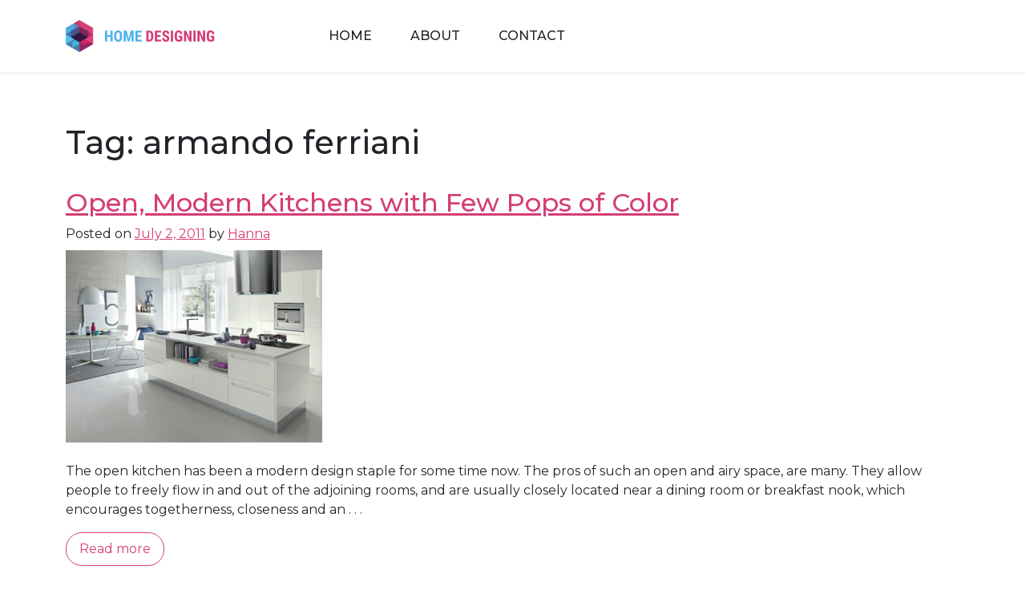

--- FILE ---
content_type: text/html; charset=UTF-8
request_url: https://www.home-designing.com/tag/armando-ferriani
body_size: 18832
content:
<!doctype html>
<html dir="ltr" lang="en-US" prefix="og: https://ogp.me/ns#">

<head><meta charset="UTF-8"><script>if(navigator.userAgent.match(/MSIE|Internet Explorer/i)||navigator.userAgent.match(/Trident\/7\..*?rv:11/i)){var href=document.location.href;if(!href.match(/[?&]nowprocket/)){if(href.indexOf("?")==-1){if(href.indexOf("#")==-1){document.location.href=href+"?nowprocket=1"}else{document.location.href=href.replace("#","?nowprocket=1#")}}else{if(href.indexOf("#")==-1){document.location.href=href+"&nowprocket=1"}else{document.location.href=href.replace("#","&nowprocket=1#")}}}}</script><script>class RocketLazyLoadScripts{constructor(){this.v="1.2.3",this.triggerEvents=["keydown","mousedown","mousemove","touchmove","touchstart","touchend","wheel"],this.userEventHandler=this._triggerListener.bind(this),this.touchStartHandler=this._onTouchStart.bind(this),this.touchMoveHandler=this._onTouchMove.bind(this),this.touchEndHandler=this._onTouchEnd.bind(this),this.clickHandler=this._onClick.bind(this),this.interceptedClicks=[],window.addEventListener("pageshow",t=>{this.persisted=t.persisted}),window.addEventListener("DOMContentLoaded",()=>{this._preconnect3rdParties()}),this.delayedScripts={normal:[],async:[],defer:[]},this.trash=[],this.allJQueries=[]}_addUserInteractionListener(t){if(document.hidden){t._triggerListener();return}this.triggerEvents.forEach(e=>window.addEventListener(e,t.userEventHandler,{passive:!0})),window.addEventListener("touchstart",t.touchStartHandler,{passive:!0}),window.addEventListener("mousedown",t.touchStartHandler),document.addEventListener("visibilitychange",t.userEventHandler)}_removeUserInteractionListener(){this.triggerEvents.forEach(t=>window.removeEventListener(t,this.userEventHandler,{passive:!0})),document.removeEventListener("visibilitychange",this.userEventHandler)}_onTouchStart(t){"HTML"!==t.target.tagName&&(window.addEventListener("touchend",this.touchEndHandler),window.addEventListener("mouseup",this.touchEndHandler),window.addEventListener("touchmove",this.touchMoveHandler,{passive:!0}),window.addEventListener("mousemove",this.touchMoveHandler),t.target.addEventListener("click",this.clickHandler),this._renameDOMAttribute(t.target,"onclick","rocket-onclick"),this._pendingClickStarted())}_onTouchMove(t){window.removeEventListener("touchend",this.touchEndHandler),window.removeEventListener("mouseup",this.touchEndHandler),window.removeEventListener("touchmove",this.touchMoveHandler,{passive:!0}),window.removeEventListener("mousemove",this.touchMoveHandler),t.target.removeEventListener("click",this.clickHandler),this._renameDOMAttribute(t.target,"rocket-onclick","onclick"),this._pendingClickFinished()}_onTouchEnd(t){window.removeEventListener("touchend",this.touchEndHandler),window.removeEventListener("mouseup",this.touchEndHandler),window.removeEventListener("touchmove",this.touchMoveHandler,{passive:!0}),window.removeEventListener("mousemove",this.touchMoveHandler)}_onClick(t){t.target.removeEventListener("click",this.clickHandler),this._renameDOMAttribute(t.target,"rocket-onclick","onclick"),this.interceptedClicks.push(t),t.preventDefault(),t.stopPropagation(),t.stopImmediatePropagation(),this._pendingClickFinished()}_replayClicks(){window.removeEventListener("touchstart",this.touchStartHandler,{passive:!0}),window.removeEventListener("mousedown",this.touchStartHandler),this.interceptedClicks.forEach(t=>{t.target.dispatchEvent(new MouseEvent("click",{view:t.view,bubbles:!0,cancelable:!0}))})}_waitForPendingClicks(){return new Promise(t=>{this._isClickPending?this._pendingClickFinished=t:t()})}_pendingClickStarted(){this._isClickPending=!0}_pendingClickFinished(){this._isClickPending=!1}_renameDOMAttribute(t,e,r){t.hasAttribute&&t.hasAttribute(e)&&(event.target.setAttribute(r,event.target.getAttribute(e)),event.target.removeAttribute(e))}_triggerListener(){this._removeUserInteractionListener(this),"loading"===document.readyState?document.addEventListener("DOMContentLoaded",this._loadEverythingNow.bind(this)):this._loadEverythingNow()}_preconnect3rdParties(){let t=[];document.querySelectorAll("script[type=rocketlazyloadscript]").forEach(e=>{if(e.hasAttribute("src")){let r=new URL(e.src).origin;r!==location.origin&&t.push({src:r,crossOrigin:e.crossOrigin||"module"===e.getAttribute("data-rocket-type")})}}),t=[...new Map(t.map(t=>[JSON.stringify(t),t])).values()],this._batchInjectResourceHints(t,"preconnect")}async _loadEverythingNow(){this.lastBreath=Date.now(),this._delayEventListeners(this),this._delayJQueryReady(this),this._handleDocumentWrite(),this._registerAllDelayedScripts(),this._preloadAllScripts(),await this._loadScriptsFromList(this.delayedScripts.normal),await this._loadScriptsFromList(this.delayedScripts.defer),await this._loadScriptsFromList(this.delayedScripts.async);try{await this._triggerDOMContentLoaded(),await this._triggerWindowLoad()}catch(t){console.error(t)}window.dispatchEvent(new Event("rocket-allScriptsLoaded")),this._waitForPendingClicks().then(()=>{this._replayClicks()}),this._emptyTrash()}_registerAllDelayedScripts(){document.querySelectorAll("script[type=rocketlazyloadscript]").forEach(t=>{t.hasAttribute("data-rocket-src")?t.hasAttribute("async")&&!1!==t.async?this.delayedScripts.async.push(t):t.hasAttribute("defer")&&!1!==t.defer||"module"===t.getAttribute("data-rocket-type")?this.delayedScripts.defer.push(t):this.delayedScripts.normal.push(t):this.delayedScripts.normal.push(t)})}async _transformScript(t){return new Promise((await this._littleBreath(),navigator.userAgent.indexOf("Firefox/")>0||""===navigator.vendor)?e=>{let r=document.createElement("script");[...t.attributes].forEach(t=>{let e=t.nodeName;"type"!==e&&("data-rocket-type"===e&&(e="type"),"data-rocket-src"===e&&(e="src"),r.setAttribute(e,t.nodeValue))}),t.text&&(r.text=t.text),r.hasAttribute("src")?(r.addEventListener("load",e),r.addEventListener("error",e)):(r.text=t.text,e());try{t.parentNode.replaceChild(r,t)}catch(i){e()}}:async e=>{function r(){t.setAttribute("data-rocket-status","failed"),e()}try{let i=t.getAttribute("data-rocket-type"),n=t.getAttribute("data-rocket-src");t.text,i?(t.type=i,t.removeAttribute("data-rocket-type")):t.removeAttribute("type"),t.addEventListener("load",function r(){t.setAttribute("data-rocket-status","executed"),e()}),t.addEventListener("error",r),n?(t.removeAttribute("data-rocket-src"),t.src=n):t.src="data:text/javascript;base64,"+window.btoa(unescape(encodeURIComponent(t.text)))}catch(s){r()}})}async _loadScriptsFromList(t){let e=t.shift();return e&&e.isConnected?(await this._transformScript(e),this._loadScriptsFromList(t)):Promise.resolve()}_preloadAllScripts(){this._batchInjectResourceHints([...this.delayedScripts.normal,...this.delayedScripts.defer,...this.delayedScripts.async],"preload")}_batchInjectResourceHints(t,e){var r=document.createDocumentFragment();t.forEach(t=>{let i=t.getAttribute&&t.getAttribute("data-rocket-src")||t.src;if(i){let n=document.createElement("link");n.href=i,n.rel=e,"preconnect"!==e&&(n.as="script"),t.getAttribute&&"module"===t.getAttribute("data-rocket-type")&&(n.crossOrigin=!0),t.crossOrigin&&(n.crossOrigin=t.crossOrigin),t.integrity&&(n.integrity=t.integrity),r.appendChild(n),this.trash.push(n)}}),document.head.appendChild(r)}_delayEventListeners(t){let e={};function r(t,r){!function t(r){!e[r]&&(e[r]={originalFunctions:{add:r.addEventListener,remove:r.removeEventListener},eventsToRewrite:[]},r.addEventListener=function(){arguments[0]=i(arguments[0]),e[r].originalFunctions.add.apply(r,arguments)},r.removeEventListener=function(){arguments[0]=i(arguments[0]),e[r].originalFunctions.remove.apply(r,arguments)});function i(t){return e[r].eventsToRewrite.indexOf(t)>=0?"rocket-"+t:t}}(t),e[t].eventsToRewrite.push(r)}function i(t,e){let r=t[e];Object.defineProperty(t,e,{get:()=>r||function(){},set(i){t["rocket"+e]=r=i}})}r(document,"DOMContentLoaded"),r(window,"DOMContentLoaded"),r(window,"load"),r(window,"pageshow"),r(document,"readystatechange"),i(document,"onreadystatechange"),i(window,"onload"),i(window,"onpageshow")}_delayJQueryReady(t){let e;function r(r){if(r&&r.fn&&!t.allJQueries.includes(r)){r.fn.ready=r.fn.init.prototype.ready=function(e){return t.domReadyFired?e.bind(document)(r):document.addEventListener("rocket-DOMContentLoaded",()=>e.bind(document)(r)),r([])};let i=r.fn.on;r.fn.on=r.fn.init.prototype.on=function(){if(this[0]===window){function t(t){return t.split(" ").map(t=>"load"===t||0===t.indexOf("load.")?"rocket-jquery-load":t).join(" ")}"string"==typeof arguments[0]||arguments[0]instanceof String?arguments[0]=t(arguments[0]):"object"==typeof arguments[0]&&Object.keys(arguments[0]).forEach(e=>{let r=arguments[0][e];delete arguments[0][e],arguments[0][t(e)]=r})}return i.apply(this,arguments),this},t.allJQueries.push(r)}e=r}r(window.jQuery),Object.defineProperty(window,"jQuery",{get:()=>e,set(t){r(t)}})}async _triggerDOMContentLoaded(){this.domReadyFired=!0,await this._littleBreath(),document.dispatchEvent(new Event("rocket-DOMContentLoaded")),await this._littleBreath(),window.dispatchEvent(new Event("rocket-DOMContentLoaded")),await this._littleBreath(),document.dispatchEvent(new Event("rocket-readystatechange")),await this._littleBreath(),document.rocketonreadystatechange&&document.rocketonreadystatechange()}async _triggerWindowLoad(){await this._littleBreath(),window.dispatchEvent(new Event("rocket-load")),await this._littleBreath(),window.rocketonload&&window.rocketonload(),await this._littleBreath(),this.allJQueries.forEach(t=>t(window).trigger("rocket-jquery-load")),await this._littleBreath();let t=new Event("rocket-pageshow");t.persisted=this.persisted,window.dispatchEvent(t),await this._littleBreath(),window.rocketonpageshow&&window.rocketonpageshow({persisted:this.persisted})}_handleDocumentWrite(){let t=new Map;document.write=document.writeln=function(e){let r=document.currentScript;r||console.error("WPRocket unable to document.write this: "+e);let i=document.createRange(),n=r.parentElement,s=t.get(r);void 0===s&&(s=r.nextSibling,t.set(r,s));let a=document.createDocumentFragment();i.setStart(a,0),a.appendChild(i.createContextualFragment(e)),n.insertBefore(a,s)}}async _littleBreath(){Date.now()-this.lastBreath>45&&(await this._requestAnimFrame(),this.lastBreath=Date.now())}async _requestAnimFrame(){return document.hidden?new Promise(t=>setTimeout(t)):new Promise(t=>requestAnimationFrame(t))}_emptyTrash(){this.trash.forEach(t=>t.remove())}static run(){let t=new RocketLazyLoadScripts;t._addUserInteractionListener(t)}}RocketLazyLoadScripts.run();</script>
	
	<meta name="viewport" content="width=device-width, initial-scale=1">
	<link rel="profile" href="https://gmpg.org/xfn/11">

	<link rel="preconnect" href="https://fonts.googleapis.com"><link rel="preconnect" href="https://fonts.gstatic.com" crossorigin><link rel="preconnect" href="https://static.mailerlite.com"><title>armando ferriani | Interior Design Ideas</title>

		<!-- All in One SEO 4.8.2 - aioseo.com -->
	<meta name="robots" content="noindex, max-snippet:-1, max-image-preview:large, max-video-preview:-1" />
	<meta name="keywords" content="modern kitchens,open kitchens,colorful kitchens,unique kitchens" />
	<link rel="canonical" href="https://www.home-designing.com/tag/armando-ferriani" />
	<meta name="generator" content="All in One SEO (AIOSEO) 4.8.2" />

		<!-- Google tag (gtag.js) --> <script type="rocketlazyloadscript" async data-rocket-src="https://www.googletagmanager.com/gtag/js?id=G-5MTHYEMBVL"></script> <script type="rocketlazyloadscript"> window.dataLayer = window.dataLayer || []; function gtag(){dataLayer.push(arguments);} gtag('js', new Date()); gtag('config', 'G-5MTHYEMBVL'); </script>
		<script type="application/ld+json" class="aioseo-schema">
			{"@context":"https:\/\/schema.org","@graph":[{"@type":"BreadcrumbList","@id":"https:\/\/www.home-designing.com\/tag\/armando-ferriani#breadcrumblist","itemListElement":[{"@type":"ListItem","@id":"https:\/\/www.home-designing.com\/#listItem","position":1,"name":"Home","item":"https:\/\/www.home-designing.com\/","nextItem":{"@type":"ListItem","@id":"https:\/\/www.home-designing.com\/tag\/armando-ferriani#listItem","name":"armando ferriani"}},{"@type":"ListItem","@id":"https:\/\/www.home-designing.com\/tag\/armando-ferriani#listItem","position":2,"name":"armando ferriani","previousItem":{"@type":"ListItem","@id":"https:\/\/www.home-designing.com\/#listItem","name":"Home"}}]},{"@type":"CollectionPage","@id":"https:\/\/www.home-designing.com\/tag\/armando-ferriani#collectionpage","url":"https:\/\/www.home-designing.com\/tag\/armando-ferriani","name":"armando ferriani | Interior Design Ideas","inLanguage":"en-US","isPartOf":{"@id":"https:\/\/www.home-designing.com\/#website"},"breadcrumb":{"@id":"https:\/\/www.home-designing.com\/tag\/armando-ferriani#breadcrumblist"}},{"@type":"Organization","@id":"https:\/\/www.home-designing.com\/#organization","name":"Home Designing","description":"Inspirational Interior Design Ideas","url":"https:\/\/www.home-designing.com\/","logo":{"@type":"ImageObject","url":"https:\/\/cdn.home-designing.com\/wp-content\/uploads\/2024\/11\/home-design-logo.svg","@id":"https:\/\/www.home-designing.com\/tag\/armando-ferriani\/#organizationLogo","width":186,"height":40,"caption":"home designing logo"},"image":{"@id":"https:\/\/www.home-designing.com\/tag\/armando-ferriani\/#organizationLogo"},"sameAs":["https:\/\/www.instagram.com\/homedesigninginsta","https:\/\/pinterest.com\/homedesigning","https:\/\/www.youtube.com\/@homedesigning"]},{"@type":"WebSite","@id":"https:\/\/www.home-designing.com\/#website","url":"https:\/\/www.home-designing.com\/","name":"Interior Design Ideas","description":"Inspirational Interior Design Ideas","inLanguage":"en-US","publisher":{"@id":"https:\/\/www.home-designing.com\/#organization"}}]}
		</script>
		<!-- All in One SEO -->

<link rel='dns-prefetch' href='//assets.pinterest.com' />
<link rel='dns-prefetch' href='//fonts.googleapis.com' />
<link rel="alternate" type="application/rss+xml" title="Interior Design Ideas &raquo; Feed" href="https://www.home-designing.com/feed" />
<link rel="alternate" type="application/rss+xml" title="Interior Design Ideas &raquo; Comments Feed" href="https://www.home-designing.com/comments/feed" />
<link rel="alternate" type="application/rss+xml" title="Interior Design Ideas &raquo; armando ferriani Tag Feed" href="https://www.home-designing.com/tag/armando-ferriani/feed" />
<style id='wp-img-auto-sizes-contain-inline-css'>
img:is([sizes=auto i],[sizes^="auto," i]){contain-intrinsic-size:3000px 1500px}
/*# sourceURL=wp-img-auto-sizes-contain-inline-css */
</style>
<style id='wp-emoji-styles-inline-css'>

	img.wp-smiley, img.emoji {
		display: inline !important;
		border: none !important;
		box-shadow: none !important;
		height: 1em !important;
		width: 1em !important;
		margin: 0 0.07em !important;
		vertical-align: -0.1em !important;
		background: none !important;
		padding: 0 !important;
	}
/*# sourceURL=wp-emoji-styles-inline-css */
</style>
<style id='wp-block-library-inline-css'>
:root{--wp-block-synced-color:#7a00df;--wp-block-synced-color--rgb:122,0,223;--wp-bound-block-color:var(--wp-block-synced-color);--wp-editor-canvas-background:#ddd;--wp-admin-theme-color:#007cba;--wp-admin-theme-color--rgb:0,124,186;--wp-admin-theme-color-darker-10:#006ba1;--wp-admin-theme-color-darker-10--rgb:0,107,160.5;--wp-admin-theme-color-darker-20:#005a87;--wp-admin-theme-color-darker-20--rgb:0,90,135;--wp-admin-border-width-focus:2px}@media (min-resolution:192dpi){:root{--wp-admin-border-width-focus:1.5px}}.wp-element-button{cursor:pointer}:root .has-very-light-gray-background-color{background-color:#eee}:root .has-very-dark-gray-background-color{background-color:#313131}:root .has-very-light-gray-color{color:#eee}:root .has-very-dark-gray-color{color:#313131}:root .has-vivid-green-cyan-to-vivid-cyan-blue-gradient-background{background:linear-gradient(135deg,#00d084,#0693e3)}:root .has-purple-crush-gradient-background{background:linear-gradient(135deg,#34e2e4,#4721fb 50%,#ab1dfe)}:root .has-hazy-dawn-gradient-background{background:linear-gradient(135deg,#faaca8,#dad0ec)}:root .has-subdued-olive-gradient-background{background:linear-gradient(135deg,#fafae1,#67a671)}:root .has-atomic-cream-gradient-background{background:linear-gradient(135deg,#fdd79a,#004a59)}:root .has-nightshade-gradient-background{background:linear-gradient(135deg,#330968,#31cdcf)}:root .has-midnight-gradient-background{background:linear-gradient(135deg,#020381,#2874fc)}:root{--wp--preset--font-size--normal:16px;--wp--preset--font-size--huge:42px}.has-regular-font-size{font-size:1em}.has-larger-font-size{font-size:2.625em}.has-normal-font-size{font-size:var(--wp--preset--font-size--normal)}.has-huge-font-size{font-size:var(--wp--preset--font-size--huge)}.has-text-align-center{text-align:center}.has-text-align-left{text-align:left}.has-text-align-right{text-align:right}.has-fit-text{white-space:nowrap!important}#end-resizable-editor-section{display:none}.aligncenter{clear:both}.items-justified-left{justify-content:flex-start}.items-justified-center{justify-content:center}.items-justified-right{justify-content:flex-end}.items-justified-space-between{justify-content:space-between}.screen-reader-text{border:0;clip-path:inset(50%);height:1px;margin:-1px;overflow:hidden;padding:0;position:absolute;width:1px;word-wrap:normal!important}.screen-reader-text:focus{background-color:#ddd;clip-path:none;color:#444;display:block;font-size:1em;height:auto;left:5px;line-height:normal;padding:15px 23px 14px;text-decoration:none;top:5px;width:auto;z-index:100000}html :where(.has-border-color){border-style:solid}html :where([style*=border-top-color]){border-top-style:solid}html :where([style*=border-right-color]){border-right-style:solid}html :where([style*=border-bottom-color]){border-bottom-style:solid}html :where([style*=border-left-color]){border-left-style:solid}html :where([style*=border-width]){border-style:solid}html :where([style*=border-top-width]){border-top-style:solid}html :where([style*=border-right-width]){border-right-style:solid}html :where([style*=border-bottom-width]){border-bottom-style:solid}html :where([style*=border-left-width]){border-left-style:solid}html :where(img[class*=wp-image-]){height:auto;max-width:100%}:where(figure){margin:0 0 1em}html :where(.is-position-sticky){--wp-admin--admin-bar--position-offset:var(--wp-admin--admin-bar--height,0px)}@media screen and (max-width:600px){html :where(.is-position-sticky){--wp-admin--admin-bar--position-offset:0px}}

/*# sourceURL=wp-block-library-inline-css */
</style><style id='global-styles-inline-css'>
:root{--wp--preset--aspect-ratio--square: 1;--wp--preset--aspect-ratio--4-3: 4/3;--wp--preset--aspect-ratio--3-4: 3/4;--wp--preset--aspect-ratio--3-2: 3/2;--wp--preset--aspect-ratio--2-3: 2/3;--wp--preset--aspect-ratio--16-9: 16/9;--wp--preset--aspect-ratio--9-16: 9/16;--wp--preset--color--black: #000000;--wp--preset--color--cyan-bluish-gray: #abb8c3;--wp--preset--color--white: #ffffff;--wp--preset--color--pale-pink: #f78da7;--wp--preset--color--vivid-red: #cf2e2e;--wp--preset--color--luminous-vivid-orange: #ff6900;--wp--preset--color--luminous-vivid-amber: #fcb900;--wp--preset--color--light-green-cyan: #7bdcb5;--wp--preset--color--vivid-green-cyan: #00d084;--wp--preset--color--pale-cyan-blue: #8ed1fc;--wp--preset--color--vivid-cyan-blue: #0693e3;--wp--preset--color--vivid-purple: #9b51e0;--wp--preset--color--primary: #d43e76;--wp--preset--color--secondary: #6c757d;--wp--preset--color--info: #0dcaf0;--wp--preset--color--success: #198754;--wp--preset--color--warning: #ffc107;--wp--preset--color--danger: #dc3545;--wp--preset--color--light: #f8f9fa;--wp--preset--color--dark: #343a40;--wp--preset--gradient--vivid-cyan-blue-to-vivid-purple: linear-gradient(135deg,rgb(6,147,227) 0%,rgb(155,81,224) 100%);--wp--preset--gradient--light-green-cyan-to-vivid-green-cyan: linear-gradient(135deg,rgb(122,220,180) 0%,rgb(0,208,130) 100%);--wp--preset--gradient--luminous-vivid-amber-to-luminous-vivid-orange: linear-gradient(135deg,rgb(252,185,0) 0%,rgb(255,105,0) 100%);--wp--preset--gradient--luminous-vivid-orange-to-vivid-red: linear-gradient(135deg,rgb(255,105,0) 0%,rgb(207,46,46) 100%);--wp--preset--gradient--very-light-gray-to-cyan-bluish-gray: linear-gradient(135deg,rgb(238,238,238) 0%,rgb(169,184,195) 100%);--wp--preset--gradient--cool-to-warm-spectrum: linear-gradient(135deg,rgb(74,234,220) 0%,rgb(151,120,209) 20%,rgb(207,42,186) 40%,rgb(238,44,130) 60%,rgb(251,105,98) 80%,rgb(254,248,76) 100%);--wp--preset--gradient--blush-light-purple: linear-gradient(135deg,rgb(255,206,236) 0%,rgb(152,150,240) 100%);--wp--preset--gradient--blush-bordeaux: linear-gradient(135deg,rgb(254,205,165) 0%,rgb(254,45,45) 50%,rgb(107,0,62) 100%);--wp--preset--gradient--luminous-dusk: linear-gradient(135deg,rgb(255,203,112) 0%,rgb(199,81,192) 50%,rgb(65,88,208) 100%);--wp--preset--gradient--pale-ocean: linear-gradient(135deg,rgb(255,245,203) 0%,rgb(182,227,212) 50%,rgb(51,167,181) 100%);--wp--preset--gradient--electric-grass: linear-gradient(135deg,rgb(202,248,128) 0%,rgb(113,206,126) 100%);--wp--preset--gradient--midnight: linear-gradient(135deg,rgb(2,3,129) 0%,rgb(40,116,252) 100%);--wp--preset--font-size--small: 13px;--wp--preset--font-size--medium: 20px;--wp--preset--font-size--large: 36px;--wp--preset--font-size--x-large: 42px;--wp--preset--spacing--20: 0.44rem;--wp--preset--spacing--30: 0.67rem;--wp--preset--spacing--40: 1rem;--wp--preset--spacing--50: 1.5rem;--wp--preset--spacing--60: 2.25rem;--wp--preset--spacing--70: 3.38rem;--wp--preset--spacing--80: 5.06rem;--wp--preset--shadow--natural: 6px 6px 9px rgba(0, 0, 0, 0.2);--wp--preset--shadow--deep: 12px 12px 50px rgba(0, 0, 0, 0.4);--wp--preset--shadow--sharp: 6px 6px 0px rgba(0, 0, 0, 0.2);--wp--preset--shadow--outlined: 6px 6px 0px -3px rgb(255, 255, 255), 6px 6px rgb(0, 0, 0);--wp--preset--shadow--crisp: 6px 6px 0px rgb(0, 0, 0);}:where(.is-layout-flex){gap: 0.5em;}:where(.is-layout-grid){gap: 0.5em;}body .is-layout-flex{display: flex;}.is-layout-flex{flex-wrap: wrap;align-items: center;}.is-layout-flex > :is(*, div){margin: 0;}body .is-layout-grid{display: grid;}.is-layout-grid > :is(*, div){margin: 0;}:where(.wp-block-columns.is-layout-flex){gap: 2em;}:where(.wp-block-columns.is-layout-grid){gap: 2em;}:where(.wp-block-post-template.is-layout-flex){gap: 1.25em;}:where(.wp-block-post-template.is-layout-grid){gap: 1.25em;}.has-black-color{color: var(--wp--preset--color--black) !important;}.has-cyan-bluish-gray-color{color: var(--wp--preset--color--cyan-bluish-gray) !important;}.has-white-color{color: var(--wp--preset--color--white) !important;}.has-pale-pink-color{color: var(--wp--preset--color--pale-pink) !important;}.has-vivid-red-color{color: var(--wp--preset--color--vivid-red) !important;}.has-luminous-vivid-orange-color{color: var(--wp--preset--color--luminous-vivid-orange) !important;}.has-luminous-vivid-amber-color{color: var(--wp--preset--color--luminous-vivid-amber) !important;}.has-light-green-cyan-color{color: var(--wp--preset--color--light-green-cyan) !important;}.has-vivid-green-cyan-color{color: var(--wp--preset--color--vivid-green-cyan) !important;}.has-pale-cyan-blue-color{color: var(--wp--preset--color--pale-cyan-blue) !important;}.has-vivid-cyan-blue-color{color: var(--wp--preset--color--vivid-cyan-blue) !important;}.has-vivid-purple-color{color: var(--wp--preset--color--vivid-purple) !important;}.has-black-background-color{background-color: var(--wp--preset--color--black) !important;}.has-cyan-bluish-gray-background-color{background-color: var(--wp--preset--color--cyan-bluish-gray) !important;}.has-white-background-color{background-color: var(--wp--preset--color--white) !important;}.has-pale-pink-background-color{background-color: var(--wp--preset--color--pale-pink) !important;}.has-vivid-red-background-color{background-color: var(--wp--preset--color--vivid-red) !important;}.has-luminous-vivid-orange-background-color{background-color: var(--wp--preset--color--luminous-vivid-orange) !important;}.has-luminous-vivid-amber-background-color{background-color: var(--wp--preset--color--luminous-vivid-amber) !important;}.has-light-green-cyan-background-color{background-color: var(--wp--preset--color--light-green-cyan) !important;}.has-vivid-green-cyan-background-color{background-color: var(--wp--preset--color--vivid-green-cyan) !important;}.has-pale-cyan-blue-background-color{background-color: var(--wp--preset--color--pale-cyan-blue) !important;}.has-vivid-cyan-blue-background-color{background-color: var(--wp--preset--color--vivid-cyan-blue) !important;}.has-vivid-purple-background-color{background-color: var(--wp--preset--color--vivid-purple) !important;}.has-black-border-color{border-color: var(--wp--preset--color--black) !important;}.has-cyan-bluish-gray-border-color{border-color: var(--wp--preset--color--cyan-bluish-gray) !important;}.has-white-border-color{border-color: var(--wp--preset--color--white) !important;}.has-pale-pink-border-color{border-color: var(--wp--preset--color--pale-pink) !important;}.has-vivid-red-border-color{border-color: var(--wp--preset--color--vivid-red) !important;}.has-luminous-vivid-orange-border-color{border-color: var(--wp--preset--color--luminous-vivid-orange) !important;}.has-luminous-vivid-amber-border-color{border-color: var(--wp--preset--color--luminous-vivid-amber) !important;}.has-light-green-cyan-border-color{border-color: var(--wp--preset--color--light-green-cyan) !important;}.has-vivid-green-cyan-border-color{border-color: var(--wp--preset--color--vivid-green-cyan) !important;}.has-pale-cyan-blue-border-color{border-color: var(--wp--preset--color--pale-cyan-blue) !important;}.has-vivid-cyan-blue-border-color{border-color: var(--wp--preset--color--vivid-cyan-blue) !important;}.has-vivid-purple-border-color{border-color: var(--wp--preset--color--vivid-purple) !important;}.has-vivid-cyan-blue-to-vivid-purple-gradient-background{background: var(--wp--preset--gradient--vivid-cyan-blue-to-vivid-purple) !important;}.has-light-green-cyan-to-vivid-green-cyan-gradient-background{background: var(--wp--preset--gradient--light-green-cyan-to-vivid-green-cyan) !important;}.has-luminous-vivid-amber-to-luminous-vivid-orange-gradient-background{background: var(--wp--preset--gradient--luminous-vivid-amber-to-luminous-vivid-orange) !important;}.has-luminous-vivid-orange-to-vivid-red-gradient-background{background: var(--wp--preset--gradient--luminous-vivid-orange-to-vivid-red) !important;}.has-very-light-gray-to-cyan-bluish-gray-gradient-background{background: var(--wp--preset--gradient--very-light-gray-to-cyan-bluish-gray) !important;}.has-cool-to-warm-spectrum-gradient-background{background: var(--wp--preset--gradient--cool-to-warm-spectrum) !important;}.has-blush-light-purple-gradient-background{background: var(--wp--preset--gradient--blush-light-purple) !important;}.has-blush-bordeaux-gradient-background{background: var(--wp--preset--gradient--blush-bordeaux) !important;}.has-luminous-dusk-gradient-background{background: var(--wp--preset--gradient--luminous-dusk) !important;}.has-pale-ocean-gradient-background{background: var(--wp--preset--gradient--pale-ocean) !important;}.has-electric-grass-gradient-background{background: var(--wp--preset--gradient--electric-grass) !important;}.has-midnight-gradient-background{background: var(--wp--preset--gradient--midnight) !important;}.has-small-font-size{font-size: var(--wp--preset--font-size--small) !important;}.has-medium-font-size{font-size: var(--wp--preset--font-size--medium) !important;}.has-large-font-size{font-size: var(--wp--preset--font-size--large) !important;}.has-x-large-font-size{font-size: var(--wp--preset--font-size--x-large) !important;}
/*# sourceURL=global-styles-inline-css */
</style>

<style id='classic-theme-styles-inline-css'>
/*! This file is auto-generated */
.wp-block-button__link{color:#fff;background-color:#32373c;border-radius:9999px;box-shadow:none;text-decoration:none;padding:calc(.667em + 2px) calc(1.333em + 2px);font-size:1.125em}.wp-block-file__button{background:#32373c;color:#fff;text-decoration:none}
/*# sourceURL=/wp-includes/css/classic-themes.min.css */
</style>
<link data-minify="1" rel='stylesheet' id='contact-form-7-css' href='https://cdn.home-designing.com/wp-content/uploads/wp_rocket/cache/min/1/wp-content/plugins/contact-form-7/includes/css/styles.css?ver=1734624961' media='all' />
<link data-minify="1" rel='stylesheet' id='mailerlite_forms.css-css' href='https://cdn.home-designing.com/wp-content/uploads/wp_rocket/cache/min/1/wp-content/plugins/official-mailerlite-sign-up-forms/assets/css/mailerlite_forms.css?ver=1734624961' media='all' />
<link data-minify="1" rel='stylesheet' id='pgc-simply-gallery-plugin-lightbox-style-css' href='https://cdn.home-designing.com/wp-content/uploads/wp_rocket/cache/min/1/wp-content/plugins/simply-gallery-block/plugins/pgc_sgb_lightbox.min.style.css?ver=1734624961' media='all' />
<link rel='stylesheet' id='font-style-theme-css' href='https://fonts.googleapis.com/css2?family=Montserrat%3Aital%2Cwght%400%2C100..900%3B1%2C100..900&#038;display=swap%22+rel%3D%22stylesheet&#038;ver=6.9' media='all' />
<link data-minify="1" rel='stylesheet' id='megastrap-default-style-css' href='https://cdn.home-designing.com/wp-content/uploads/wp_rocket/cache/min/1/wp-content/themes/megastrap/css/default-styles.css?ver=1734624961' media='all' />
<link data-minify="1" rel='stylesheet' id='bootstrap-style-css' href='https://cdn.home-designing.com/wp-content/uploads/wp_rocket/cache/min/1/wp-content/uploads/bootstrap.css?ver=1734624961' media='all' />
<link data-minify="1" rel='stylesheet' id='megastrap-style-css' href='https://cdn.home-designing.com/wp-content/uploads/wp_rocket/cache/min/1/wp-content/themes/megastrap/style.css?ver=1734624961' media='all' />
<link data-minify="1" rel='stylesheet' id='slick-style-css' href='https://cdn.home-designing.com/wp-content/uploads/wp_rocket/cache/min/1/wp-content/themes/megastrap-child/css/slick.css?ver=1734624961' media='all' />
<link data-minify="1" rel='stylesheet' id='slick-theme-style-css' href='https://cdn.home-designing.com/wp-content/uploads/wp_rocket/cache/min/1/wp-content/themes/megastrap-child/css/slick-theme.css?ver=1734624961' media='all' />
<link data-minify="1" rel='stylesheet' id='child-style-css' href='https://cdn.home-designing.com/wp-content/uploads/wp_rocket/cache/min/1/wp-content/themes/megastrap-child/style.css?ver=1734624961' media='all' />
<link data-minify="1" rel='stylesheet' id='main-styles-css' href='https://cdn.home-designing.com/wp-content/uploads/wp_rocket/cache/min/1/wp-content/themes/megastrap-child/css/main.css?ver=1734624961' media='all' />
<script type="rocketlazyloadscript" data-rocket-src="https://cdn.home-designing.com/wp-includes/js/jquery/jquery.min.js?ver=3.7.1" id="jquery-core-js"></script>
<script type="rocketlazyloadscript" data-rocket-src="https://cdn.home-designing.com/wp-includes/js/jquery/jquery-migrate.min.js?ver=3.4.1" id="jquery-migrate-js"></script>
<script type="rocketlazyloadscript" data-rocket-src="https://cdn.home-designing.com/wp-content/themes/megastrap-child/js/slick.min.js?ver=6.9" id="slick-js-js"></script>
<script type="rocketlazyloadscript" data-rocket-src="https://cdn.home-designing.com/wp-content/themes/megastrap/vendor/bootstrap-5/dist/js/bootstrap.bundle.min.js?ver=6.9" id="bootstrap-bundle-js"></script>
<link rel="https://api.w.org/" href="https://www.home-designing.com/wp-json/" /><link rel="alternate" title="JSON" type="application/json" href="https://www.home-designing.com/wp-json/wp/v2/tags/486" /><link rel="EditURI" type="application/rsd+xml" title="RSD" href="https://www.home-designing.com/xmlrpc.php?rsd" />
<meta name="generator" content="WordPress 6.9" />
<script type="rocketlazyloadscript" data-rocket-type='text/javascript'>window.presslabs = {"home_url":"https:\/\/www.home-designing.com"}</script><script type="rocketlazyloadscript" data-rocket-type='text/javascript'>
	(function () {
		var pl_beacon = document.createElement('script');
		pl_beacon.type = 'text/javascript';
		pl_beacon.async = true;
		var host = 'https://www.home-designing.com';
		if ('https:' == document.location.protocol) {
			host = host.replace('http://', 'https://');
		}
		pl_beacon.src = host + '/' + '3OhzlwkEEtTa' + '.js?ts=' + Math.floor((Math.random() * 100000) + 1);
		var first_script_tag = document.getElementsByTagName('script')[0];
		first_script_tag.parentNode.insertBefore(pl_beacon, first_script_tag);
	})();
</script>            <!-- MailerLite Universal -->
            <script type="rocketlazyloadscript">
                (function (m, a, i, l, e, r) {
                    m['MailerLiteObject'] = e;

                    function f() {
                        var c = {a: arguments, q: []};
                        var r = this.push(c);
                        return "number" != typeof r ? r : f.bind(c.q);
                    }

                    f.q = f.q || [];
                    m[e] = m[e] || f.bind(f.q);
                    m[e].q = m[e].q || f.q;
                    r = a.createElement(i);
                    var _ = a.getElementsByTagName(i)[0];
                    r.async = 1;
                    r.src = l + '?' + (~~(new Date().getTime() / 10000000));
                    _.parentNode.insertBefore(r, _);
                })(window, document, 'script', 'https://static.mailerlite.com/js/universal.js', 'ml');

                var ml_account = ml('accounts', '1326440', 'e9i0h5v3e5', 'load');
            </script>
            <!-- End MailerLite Universal -->
        <noscript><style>.simply-gallery-amp{ display: block !important; }</style></noscript><noscript><style>.sgb-preloader{ display: none !important; }</style></noscript>    <div id="fb-root"></div>
    <script type="rocketlazyloadscript" async defer crossorigin="anonymous" data-rocket-src="https://connect.facebook.net/en_US/sdk.js#xfbml=1&version=v11.0" nonce="randomString"></script>
    		<style id="wp-custom-css">
			Design a sanctuary that has retro charm using our curated collection of 40 mid-century modern bedroom ideas. These captivating spaces effortlessly transport you back in time, celebrating the enduring allure of this iconic design era. From sleek furniture and nature-infused schemes to vibrant color palettes, each bedroom exudes a distinct sense of nostalgia. Discover minimalist aesthetics with elegant simplicity, bold, eye-catching elements that defined mid-century modern design, and perfect blends of past and present where vintage charm meets contemporary allure. Get ready to be inspired and transform your own space into a retro haven that captures the very essence of mid-century modern design.

[gallery link="file" columns="1"]		</style>
		<noscript><style id="rocket-lazyload-nojs-css">.rll-youtube-player, [data-lazy-src]{display:none !important;}</style></noscript>
	<script type="rocketlazyloadscript" data-rocket-type="text/javascript">
		(function() {
			var bsa_optimize = document.createElement('script');
			bsa_optimize.type = 'text/javascript';
			bsa_optimize.async = true;
			bsa_optimize.src = 'https://cdn4.buysellads.net/pub/homedesigning.js?' + (new Date() - new Date() % 600000);
			(document.getElementsByTagName('head')[0] || document.getElementsByTagName('body')[0]).appendChild(bsa_optimize);
		})();
	</script>

</head>

<body class="archive tag tag-armando-ferriani tag-486 wp-custom-logo wp-theme-megastrap wp-child-theme-megastrap-child hfeed">
		<div id="page" class="site">
		<a class="skip-link screen-reader-text" href="#primary">Skip to content</a>
		<header id="site-header" class="site-header">

			 
 <div id="masthead" class="site-header">

  <nav class="c-main-navbar navbar navbar-expand-lg fixed-top py-lg-0 navbar-light bg-white shadow-sm">
      <div class="container-xl">

        <a href="https://www.home-designing.com/" class="navbar-brand navbar-brand-logo custom-logo-link" rel="home"><img data-id=https://cdn.home-designing.com/wp-content/uploads/2024/11/home-design-logo.svg src="https://cdn.home-designing.com/wp-content/uploads/2024/11/home-design-logo.svg" alt="Interior Design Ideas" width="186" height="40"></a>
        <button class="navbar-toggler shadow-none" type="button" data-bs-toggle="collapse" data-bs-target="#main-menu" aria-controls="main-menu" aria-expanded="false" aria-label="Toggle navigation">
            <span class="navbar-toggler-icon"></span>
        </button>

        <div class="collapse navbar-collapse" id="main-menu">
            <!--<form class="d-lg-none d-flex flex-row gap-2 no-wrap align-items-center flex-wrap mt-3">
                <input class="form-control form-control-sm bg-white flex-grow-1" name="c-email" style="width: 10rem">
                <button type="submit" class="btn btn-primary btn-sm my-1">Subscribe</button>
            </form>-->
            <ul id="menu-main-menu" class="navbar-nav mx-lg-auto fw-bolder "><li  id="menu-item-206896" class="menu-item menu-item-type-custom menu-item-object-custom menu-item-home nav-item nav-item-206896"><a href="https://www.home-designing.com/" class="nav-link ">Home</a></li>
<li  id="menu-item-206897" class="menu-item menu-item-type-post_type menu-item-object-page nav-item nav-item-206897"><a href="https://www.home-designing.com/about-us" class="nav-link ">About</a></li>
<li  id="menu-item-206898" class="menu-item menu-item-type-post_type menu-item-object-page nav-item nav-item-206898"><a href="https://www.home-designing.com/contact" class="nav-link ">Contact</a></li>
</ul>        </div>

        <div class="subscribe-header d-none d-lg-block">
                            <div class="ml-form-embed"
                     data-account="1326440:e9i0h5v3e5"
                     data-form="3976489:q5y8g7">
                </div>
                    </div>

      </div>
  </nav>

  <div class="navbar-placeholder pt-5 pb-2 pb-lg-3">
  </div>

</div><!-- #masthead -->
		</header><!-- #masthead -->
		<div id="site-content" class="site-content">
	<div class="container content-v-margin content-wrapper">

		<main id="primary" class="site-main">

			
				<header class="page-header">
					<h1 class="page-title">Tag: <span>armando ferriani</span></h1>				</header><!-- .page-header -->

				
<article id="post-12519" class="post-12519 post type-post status-publish format-standard has-post-thumbnail hentry category-kitchen-designs tag-armando-ferriani tag-kitchen tag-modern post-type-archive">
	<header class="entry-header">
		<h2 class="entry-title"><a href="https://www.home-designing.com/2011/07/open-modern-kitchens-with-few-pops-of-color" rel="bookmark">Open, Modern Kitchens with Few Pops of Color</a></h2>			<div class="entry-meta">
				<span class="posted-on">Posted on <a href="https://www.home-designing.com/2011/07/open-modern-kitchens-with-few-pops-of-color" rel="bookmark"><time class="entry-date published" datetime="2011-07-02T00:44:50+01:00">July 2, 2011</time><time class="updated" datetime="2024-09-24T22:29:34+01:00">September 24, 2024</time></a></span><span class="byline"> by <span class="author vcard"><a class="url fn n" href="https://www.home-designing.com/author/admin">Hanna</a></span></span>			</div><!-- .entry-meta -->
			</header><!-- .entry-header -->

	
			<a class="post-thumbnail" href="https://www.home-designing.com/2011/07/open-modern-kitchens-with-few-pops-of-color" aria-hidden="true" tabindex="-1">
				<img width="320" height="240" src="https://cdn.home-designing.com/wp-content/uploads/2011/07/white-ktichen15-320x240.jpg" class="attachment-post-thumbnail size-post-thumbnail wp-post-image" alt="Open, Modern Kitchens with Few Pops of Color" decoding="async" fetchpriority="high" srcset="https://cdn.home-designing.com/wp-content/uploads/2011/07/white-ktichen15-320x240.jpg 320w, https://cdn.home-designing.com/wp-content/uploads/2011/07/white-ktichen15-506x380.jpg 506w" sizes="(max-width: 320px) 100vw, 320px" />			</a>

			
	<div class="entry-content">

		<p>The open kitchen has been a modern design staple for some time now. The pros of such an open and airy space, are many. They allow people to freely flow in and out of the adjoining rooms, and are usually closely located near a dining room or breakfast nook, which encourages togetherness, closeness and an . . . </p>

				<div class="entry-read-more-wrapper">
					<a class="btn btn-outline-primary entry-read-more-btn" href="https://www.home-designing.com/2011/07/open-modern-kitchens-with-few-pops-of-color">
						Read more
					</a>
				</div>	</div><!-- .entry-content -->

	<footer class="entry-footer">
		<span class="cat-links">Posted in <a href="https://www.home-designing.com/category/kitchen-designs" rel="category tag">Kitchen Designs</a></span><span class="tags-links">Tagged <a href="https://www.home-designing.com/tag/armando-ferriani" rel="tag">armando ferriani</a>, <a href="https://www.home-designing.com/tag/kitchen" rel="tag">kitchen</a>, <a href="https://www.home-designing.com/tag/modern" rel="tag">modern</a></span>	</footer><!-- .entry-footer -->
</article><!-- #post-12519 -->

		</main><!-- #main -->

		
	</div>


	</div><!-- #page-content -->

	<footer id="site-footer" class="site-footer">
		<!-- wp:m-basic-section/megastrap {"p":{"pt-default":"4","pb-default":"4"},"background":{"pBgColor":"#ffffff"},"borderClass":" shadow-sm"} -->
<div class="wp-block-m-basic-section-megastrap m-basic-section d-unset text-unset shadow-sm" style="background-color:#ffffff"><div class="m-basic-section-container pt-4 pb-4 has-indent-p container"><!-- wp:m-bootstrap-flex/megastrap {"rowDirection":{"default":"column","md":"row"},"justifyContent":{"default":"start"},"alignItems":{"default":"stretch","md":"center"}} -->
<div class="wp-block-m-bootstrap-flex-megastrap m-bootstrap-flex d-flex flex-nowrap flex-column flex-md-row gap-3 align-items-stretch align-items-md-center justify-content-start"><!-- wp:m-bootstrap-flex-item/megastrap {"flexGrow":{"default":"grow-1"},"alignSelf":{"default":"1"}} -->
<div class="wp-block-m-bootstrap-flex-item-megastrap m-bootstrap-flex-item align-self-1 order-unset flex-grow-1 flex-unset d-unset text-unset"><!-- wp:html -->
<nav class="navbar navbar-expand-md navbar-light bg-transparent"><div class="container-fluid"><button class="navbar-toggler mx-auto" type="button" data-bs-toggle="collapse" data-bs-target="#navbarNav" aria-controls="navbarNav" aria-expanded="false" aria-label="Toggle navigation"><span class="navbar-toggler-text px-3 py-2">More ...</span></button><div class="collapse navbar-collapse" id="navbarNav"><ul class="navbar-nav text-center"><li class="nav-item dropup"><a class="nav-link dropdown-toggle" href="#" id="navbarDropdown206891" role="button" data-bs-toggle="dropdown" aria-expanded="false">Topics</a><ul class="dropdown-menu" aria-labelledby="navbarDropdown206891"><li><a class="dropdown-item" href="https://www.home-designing.com/?c_category=architecture%2Cbathroom-designs%2Cbedroom-designs%2Cdining-room-designs%2Cgeneral%2Chome-office-designs%2Ckids-room-design%2Ckitchen-designs%2Cliving-room-design%2Coutdoor-designs&c_tag=#post-filters">Inspirations</a></li><li><a class="dropdown-item" href="https://www.home-designing.com/?c_category=house-tours&c_tag=japandi%2Cluxury%2Cminimalist%2Cmodern%2Cneoclassical%2Cvilla#post-filters">Home Tours</a></li><li><a class="dropdown-item" href="https://www.home-designing.com/?c_category=accessories%2Cfurniture-designs%2Cproduct-board%2Cproduct-of-the-week&c_tag=#post-filters">Product Sets</a></li><li><a class="dropdown-item" href="https://www.home-designing.com/archived-posts">Archived Posts</a></li></ul></li><li class="nav-item"><a class="nav-link" href="https://www.home-designing.com/privacy-policy">Privacy Policy</a></li></ul></div></div></nav>
<!-- /wp:html --></div>
<!-- /wp:m-bootstrap-flex-item/megastrap -->

<!-- wp:m-bootstrap-flex-item/megastrap {"alignSelf":{"default":"center"},"m":{"ms-md":"auto"}} -->
<div class="wp-block-m-bootstrap-flex-item-megastrap m-bootstrap-flex-item align-self-center order-unset flex-unset d-unset text-unset ms-md-auto has-indent-m"><!-- wp:m-bootstrap-buttons/megastrap {"justifyContent":{"default":"center"}} -->
<div class="wp-block-m-bootstrap-buttons-megastrap m-bootstrap-buttons d-flex flex-wrap gap-3 flex-row align-items-center justify-content-center"><!-- wp:m-bootstrap-button/megastrap {"link":{"url":"https://www.home-designing.com/contact?contact-topic=Partnership"},"btnType":"btn-outline-primary","btnSize":"btn-sm","buttonVars":{"btn-padding-y":"0.35rem","btn-padding-x":"1rem","btn-font-weight":"600","m-btn-img-valign":"-4px","btn-border-radius":"1.5rem"}} -->
<a href="https://www.home-designing.com/contact?contact-topic=Partnership" class="wp-block-m-bootstrap-button-megastrap m-bootstrap-button btn btn-outline-primary btn-sm" style="--bs-btn-padding-y:0.35rem;--bs-btn-padding-x:1rem;--bs-btn-font-weight:600;--bs-m-btn-img-valign:-4px;--bs-btn-border-radius:1.5rem"> Partner With Us</a>
<!-- /wp:m-bootstrap-button/megastrap -->

<!-- wp:m-bootstrap-button/megastrap {"link":{"url":"https://www.home-designing.com/contact?contact-topic=Feature%20My%20Project"},"btnType":"btn-outline-primary","btnSize":"btn-sm","buttonVars":{"btn-padding-y":"0.35rem","btn-padding-x":"1rem","btn-font-weight":"600","m-btn-img-valign":"-5px","btn-border-radius":"1.5rem"}} -->
<a href="https://www.home-designing.com/contact?contact-topic=Feature%20My%20Project" class="wp-block-m-bootstrap-button-megastrap m-bootstrap-button btn btn-outline-primary btn-sm" style="--bs-btn-padding-y:0.35rem;--bs-btn-padding-x:1rem;--bs-btn-font-weight:600;--bs-m-btn-img-valign:-5px;--bs-btn-border-radius:1.5rem"> Submit Your Work</a>
<!-- /wp:m-bootstrap-button/megastrap --></div>
<!-- /wp:m-bootstrap-buttons/megastrap --></div>
<!-- /wp:m-bootstrap-flex-item/megastrap --></div>
<!-- /wp:m-bootstrap-flex/megastrap --></div></div>
<!-- /wp:m-basic-section/megastrap -->

<!-- wp:paragraph -->
<p></p>
<!-- /wp:paragraph -->	</footer><!-- #footer -->
	
</div><!-- #page -->

<script type="speculationrules">
{"prefetch":[{"source":"document","where":{"and":[{"href_matches":"/*"},{"not":{"href_matches":["/wp-*.php","/wp-admin/*","/wp-content/uploads/*","/wp-content/*","/wp-content/plugins/*","/wp-content/themes/megastrap-child/*","/wp-content/themes/megastrap/*","/*\\?(.+)"]}},{"not":{"selector_matches":"a[rel~=\"nofollow\"]"}},{"not":{"selector_matches":".no-prefetch, .no-prefetch a"}}]},"eagerness":"conservative"}]}
</script>
<script type="rocketlazyloadscript" data-rocket-src="https://cdn.home-designing.com/wp-includes/js/dist/hooks.min.js?ver=dd5603f07f9220ed27f1" id="wp-hooks-js"></script>
<script type="rocketlazyloadscript" data-rocket-src="https://cdn.home-designing.com/wp-includes/js/dist/i18n.min.js?ver=c26c3dc7bed366793375" id="wp-i18n-js"></script>
<script type="rocketlazyloadscript" id="wp-i18n-js-after">
wp.i18n.setLocaleData( { 'text direction\u0004ltr': [ 'ltr' ] } );
//# sourceURL=wp-i18n-js-after
</script>
<script type="rocketlazyloadscript" data-rocket-src="https://cdn.home-designing.com/wp-content/plugins/contact-form-7/includes/swv/js/index.js?ver=6.0.6" id="swv-js"></script>
<script type="rocketlazyloadscript" id="contact-form-7-js-before">
var wpcf7 = {
    "api": {
        "root": "https:\/\/www.home-designing.com\/wp-json\/",
        "namespace": "contact-form-7\/v1"
    },
    "cached": 1
};
//# sourceURL=contact-form-7-js-before
</script>
<script type="rocketlazyloadscript" data-rocket-src="https://cdn.home-designing.com/wp-content/plugins/contact-form-7/includes/js/index.js?ver=6.0.6" id="contact-form-7-js"></script>
<script id="pgc-simply-gallery-plugin-lightbox-script-js-extra">
var PGC_SGB_LIGHTBOX = {"lightboxPreset":{"nativGalleryEnable":true,"nativeAttachment":true,"singletonAttachment":true,"groupingAllImages":false,"lightboxType":"classic","copyRProtection":false,"copyRAlert":"Hello, this photo is mine!","sliderScrollNavi":false,"sliderNextPrevAnimation":"animation","galleryScrollPositionControll":false,"sliderItemCounterEnable":true,"sliderItemTitleEnable":false,"sliderItemTitleFontSize":18,"sliderItemTitleTextColor":"rgba(255,255,255,1)","itemCounterColor":"rgba(255,255,255,1)","sliderThumbBarEnable":true,"sliderThumbBarHoverColor":"rgba(240,240,240,1)","sliderBgColor":"rgba(0,0,0,0.8)","sliderPreloaderColor":"rgba(240,240,240,1)","sliderHeaderFooterBgColor":"rgba(0,0,0,0.4)","sliderNavigationColor":"rgba(0,0,0,1)","sliderNavigationColorOver":"rgba(255,255,255,1)","sliderNavigationIconColor":"rgba(255,255,255,1)","sliderNavigationIconColorOver":"rgba(0,0,0,1)","sliderSlideshow":true,"sliderSlideshowDelay":8,"slideshowIndicatorColor":"rgba(255,255,255,1)","slideshowIndicatorColorBg":"rgba(255,255,255,0.5)","sliderThumbSubMenuBackgroundColor":"rgba(255,255,255,0)","sliderThumbSubMenuBackgroundColorOver":"rgba(255,255,255,1)","sliderThumbSubMenuIconColor":"rgba(255,255,255,1)","sliderThumbSubMenuIconHoverColor":"rgba(0,0,0,1)","sliderSocialShareEnabled":true,"sliderZoomEnable":true,"sliderFullscreenEnabled":true,"modaBgColor":"rgba(0,0,0,0.8)","modalIconColor":"rgba(255,255,255,1)","modalIconColorHover":"rgba(255,255,255,0.8)","shareFacebook":true,"shareTwitter":true,"sharePinterest":true,"sliderItemDownload":true,"shareCopyLink":true},"postType":"post","lightboxSettigs":""};
//# sourceURL=pgc-simply-gallery-plugin-lightbox-script-js-extra
</script>
<script type="rocketlazyloadscript" data-rocket-src="https://cdn.home-designing.com/wp-content/plugins/simply-gallery-block/plugins/pgc_sgb_lightbox.min.js?ver=3.2.5" id="pgc-simply-gallery-plugin-lightbox-script-js"></script>
<script type="rocketlazyloadscript" id="rocket-browser-checker-js-after">
"use strict";var _createClass=function(){function defineProperties(target,props){for(var i=0;i<props.length;i++){var descriptor=props[i];descriptor.enumerable=descriptor.enumerable||!1,descriptor.configurable=!0,"value"in descriptor&&(descriptor.writable=!0),Object.defineProperty(target,descriptor.key,descriptor)}}return function(Constructor,protoProps,staticProps){return protoProps&&defineProperties(Constructor.prototype,protoProps),staticProps&&defineProperties(Constructor,staticProps),Constructor}}();function _classCallCheck(instance,Constructor){if(!(instance instanceof Constructor))throw new TypeError("Cannot call a class as a function")}var RocketBrowserCompatibilityChecker=function(){function RocketBrowserCompatibilityChecker(options){_classCallCheck(this,RocketBrowserCompatibilityChecker),this.passiveSupported=!1,this._checkPassiveOption(this),this.options=!!this.passiveSupported&&options}return _createClass(RocketBrowserCompatibilityChecker,[{key:"_checkPassiveOption",value:function(self){try{var options={get passive(){return!(self.passiveSupported=!0)}};window.addEventListener("test",null,options),window.removeEventListener("test",null,options)}catch(err){self.passiveSupported=!1}}},{key:"initRequestIdleCallback",value:function(){!1 in window&&(window.requestIdleCallback=function(cb){var start=Date.now();return setTimeout(function(){cb({didTimeout:!1,timeRemaining:function(){return Math.max(0,50-(Date.now()-start))}})},1)}),!1 in window&&(window.cancelIdleCallback=function(id){return clearTimeout(id)})}},{key:"isDataSaverModeOn",value:function(){return"connection"in navigator&&!0===navigator.connection.saveData}},{key:"supportsLinkPrefetch",value:function(){var elem=document.createElement("link");return elem.relList&&elem.relList.supports&&elem.relList.supports("prefetch")&&window.IntersectionObserver&&"isIntersecting"in IntersectionObserverEntry.prototype}},{key:"isSlowConnection",value:function(){return"connection"in navigator&&"effectiveType"in navigator.connection&&("2g"===navigator.connection.effectiveType||"slow-2g"===navigator.connection.effectiveType)}}]),RocketBrowserCompatibilityChecker}();
//# sourceURL=rocket-browser-checker-js-after
</script>
<script id="rocket-preload-links-js-extra">
var RocketPreloadLinksConfig = {"excludeUris":"/(?:.+/)?feed(?:/(?:.+/?)?)?$|/(?:.+/)?embed/|/(index.php/)?(.*)wp-json(/.*|$)|/refer/|/go/|/recommend/|/recommends/","usesTrailingSlash":"","imageExt":"jpg|jpeg|gif|png|tiff|bmp|webp|avif|pdf|doc|docx|xls|xlsx|php","fileExt":"jpg|jpeg|gif|png|tiff|bmp|webp|avif|pdf|doc|docx|xls|xlsx|php|html|htm","siteUrl":"https://www.home-designing.com","onHoverDelay":"100","rateThrottle":"3"};
//# sourceURL=rocket-preload-links-js-extra
</script>
<script type="rocketlazyloadscript" id="rocket-preload-links-js-after">
(function() {
"use strict";var r="function"==typeof Symbol&&"symbol"==typeof Symbol.iterator?function(e){return typeof e}:function(e){return e&&"function"==typeof Symbol&&e.constructor===Symbol&&e!==Symbol.prototype?"symbol":typeof e},e=function(){function i(e,t){for(var n=0;n<t.length;n++){var i=t[n];i.enumerable=i.enumerable||!1,i.configurable=!0,"value"in i&&(i.writable=!0),Object.defineProperty(e,i.key,i)}}return function(e,t,n){return t&&i(e.prototype,t),n&&i(e,n),e}}();function i(e,t){if(!(e instanceof t))throw new TypeError("Cannot call a class as a function")}var t=function(){function n(e,t){i(this,n),this.browser=e,this.config=t,this.options=this.browser.options,this.prefetched=new Set,this.eventTime=null,this.threshold=1111,this.numOnHover=0}return e(n,[{key:"init",value:function(){!this.browser.supportsLinkPrefetch()||this.browser.isDataSaverModeOn()||this.browser.isSlowConnection()||(this.regex={excludeUris:RegExp(this.config.excludeUris,"i"),images:RegExp(".("+this.config.imageExt+")$","i"),fileExt:RegExp(".("+this.config.fileExt+")$","i")},this._initListeners(this))}},{key:"_initListeners",value:function(e){-1<this.config.onHoverDelay&&document.addEventListener("mouseover",e.listener.bind(e),e.listenerOptions),document.addEventListener("mousedown",e.listener.bind(e),e.listenerOptions),document.addEventListener("touchstart",e.listener.bind(e),e.listenerOptions)}},{key:"listener",value:function(e){var t=e.target.closest("a"),n=this._prepareUrl(t);if(null!==n)switch(e.type){case"mousedown":case"touchstart":this._addPrefetchLink(n);break;case"mouseover":this._earlyPrefetch(t,n,"mouseout")}}},{key:"_earlyPrefetch",value:function(t,e,n){var i=this,r=setTimeout(function(){if(r=null,0===i.numOnHover)setTimeout(function(){return i.numOnHover=0},1e3);else if(i.numOnHover>i.config.rateThrottle)return;i.numOnHover++,i._addPrefetchLink(e)},this.config.onHoverDelay);t.addEventListener(n,function e(){t.removeEventListener(n,e,{passive:!0}),null!==r&&(clearTimeout(r),r=null)},{passive:!0})}},{key:"_addPrefetchLink",value:function(i){return this.prefetched.add(i.href),new Promise(function(e,t){var n=document.createElement("link");n.rel="prefetch",n.href=i.href,n.onload=e,n.onerror=t,document.head.appendChild(n)}).catch(function(){})}},{key:"_prepareUrl",value:function(e){if(null===e||"object"!==(void 0===e?"undefined":r(e))||!1 in e||-1===["http:","https:"].indexOf(e.protocol))return null;var t=e.href.substring(0,this.config.siteUrl.length),n=this._getPathname(e.href,t),i={original:e.href,protocol:e.protocol,origin:t,pathname:n,href:t+n};return this._isLinkOk(i)?i:null}},{key:"_getPathname",value:function(e,t){var n=t?e.substring(this.config.siteUrl.length):e;return n.startsWith("/")||(n="/"+n),this._shouldAddTrailingSlash(n)?n+"/":n}},{key:"_shouldAddTrailingSlash",value:function(e){return this.config.usesTrailingSlash&&!e.endsWith("/")&&!this.regex.fileExt.test(e)}},{key:"_isLinkOk",value:function(e){return null!==e&&"object"===(void 0===e?"undefined":r(e))&&(!this.prefetched.has(e.href)&&e.origin===this.config.siteUrl&&-1===e.href.indexOf("?")&&-1===e.href.indexOf("#")&&!this.regex.excludeUris.test(e.href)&&!this.regex.images.test(e.href))}}],[{key:"run",value:function(){"undefined"!=typeof RocketPreloadLinksConfig&&new n(new RocketBrowserCompatibilityChecker({capture:!0,passive:!0}),RocketPreloadLinksConfig).init()}}]),n}();t.run();
}());

//# sourceURL=rocket-preload-links-js-after
</script>
<script type="rocketlazyloadscript" data-rocket-src="https://assets.pinterest.com/js/pinit.js" id="pinterest-js"></script>
<script id="wp-emoji-settings" type="application/json">
{"baseUrl":"https://s.w.org/images/core/emoji/17.0.2/72x72/","ext":".png","svgUrl":"https://s.w.org/images/core/emoji/17.0.2/svg/","svgExt":".svg","source":{"concatemoji":"https://cdn.home-designing.com/wp-includes/js/wp-emoji-release.min.js?ver=6.9"}}
</script>
<script type="rocketlazyloadscript" data-rocket-type="module">
/*! This file is auto-generated */
const a=JSON.parse(document.getElementById("wp-emoji-settings").textContent),o=(window._wpemojiSettings=a,"wpEmojiSettingsSupports"),s=["flag","emoji"];function i(e){try{var t={supportTests:e,timestamp:(new Date).valueOf()};sessionStorage.setItem(o,JSON.stringify(t))}catch(e){}}function c(e,t,n){e.clearRect(0,0,e.canvas.width,e.canvas.height),e.fillText(t,0,0);t=new Uint32Array(e.getImageData(0,0,e.canvas.width,e.canvas.height).data);e.clearRect(0,0,e.canvas.width,e.canvas.height),e.fillText(n,0,0);const a=new Uint32Array(e.getImageData(0,0,e.canvas.width,e.canvas.height).data);return t.every((e,t)=>e===a[t])}function p(e,t){e.clearRect(0,0,e.canvas.width,e.canvas.height),e.fillText(t,0,0);var n=e.getImageData(16,16,1,1);for(let e=0;e<n.data.length;e++)if(0!==n.data[e])return!1;return!0}function u(e,t,n,a){switch(t){case"flag":return n(e,"\ud83c\udff3\ufe0f\u200d\u26a7\ufe0f","\ud83c\udff3\ufe0f\u200b\u26a7\ufe0f")?!1:!n(e,"\ud83c\udde8\ud83c\uddf6","\ud83c\udde8\u200b\ud83c\uddf6")&&!n(e,"\ud83c\udff4\udb40\udc67\udb40\udc62\udb40\udc65\udb40\udc6e\udb40\udc67\udb40\udc7f","\ud83c\udff4\u200b\udb40\udc67\u200b\udb40\udc62\u200b\udb40\udc65\u200b\udb40\udc6e\u200b\udb40\udc67\u200b\udb40\udc7f");case"emoji":return!a(e,"\ud83e\u1fac8")}return!1}function f(e,t,n,a){let r;const o=(r="undefined"!=typeof WorkerGlobalScope&&self instanceof WorkerGlobalScope?new OffscreenCanvas(300,150):document.createElement("canvas")).getContext("2d",{willReadFrequently:!0}),s=(o.textBaseline="top",o.font="600 32px Arial",{});return e.forEach(e=>{s[e]=t(o,e,n,a)}),s}function r(e){var t=document.createElement("script");t.src=e,t.defer=!0,document.head.appendChild(t)}a.supports={everything:!0,everythingExceptFlag:!0},new Promise(t=>{let n=function(){try{var e=JSON.parse(sessionStorage.getItem(o));if("object"==typeof e&&"number"==typeof e.timestamp&&(new Date).valueOf()<e.timestamp+604800&&"object"==typeof e.supportTests)return e.supportTests}catch(e){}return null}();if(!n){if("undefined"!=typeof Worker&&"undefined"!=typeof OffscreenCanvas&&"undefined"!=typeof URL&&URL.createObjectURL&&"undefined"!=typeof Blob)try{var e="postMessage("+f.toString()+"("+[JSON.stringify(s),u.toString(),c.toString(),p.toString()].join(",")+"));",a=new Blob([e],{type:"text/javascript"});const r=new Worker(URL.createObjectURL(a),{name:"wpTestEmojiSupports"});return void(r.onmessage=e=>{i(n=e.data),r.terminate(),t(n)})}catch(e){}i(n=f(s,u,c,p))}t(n)}).then(e=>{for(const n in e)a.supports[n]=e[n],a.supports.everything=a.supports.everything&&a.supports[n],"flag"!==n&&(a.supports.everythingExceptFlag=a.supports.everythingExceptFlag&&a.supports[n]);var t;a.supports.everythingExceptFlag=a.supports.everythingExceptFlag&&!a.supports.flag,a.supports.everything||((t=a.source||{}).concatemoji?r(t.concatemoji):t.wpemoji&&t.twemoji&&(r(t.twemoji),r(t.wpemoji)))});
//# sourceURL=https://cdn.home-designing.com/wp-includes/js/wp-emoji-loader.min.js
</script>
<script>window.lazyLoadOptions={elements_selector:"iframe[data-lazy-src]",data_src:"lazy-src",data_srcset:"lazy-srcset",data_sizes:"lazy-sizes",class_loading:"lazyloading",class_loaded:"lazyloaded",threshold:300,callback_loaded:function(element){if(element.tagName==="IFRAME"&&element.dataset.rocketLazyload=="fitvidscompatible"){if(element.classList.contains("lazyloaded")){if(typeof window.jQuery!="undefined"){if(jQuery.fn.fitVids){jQuery(element).parent().fitVids()}}}}}};window.addEventListener('LazyLoad::Initialized',function(e){var lazyLoadInstance=e.detail.instance;if(window.MutationObserver){var observer=new MutationObserver(function(mutations){var image_count=0;var iframe_count=0;var rocketlazy_count=0;mutations.forEach(function(mutation){for(var i=0;i<mutation.addedNodes.length;i++){if(typeof mutation.addedNodes[i].getElementsByTagName!=='function'){continue}
if(typeof mutation.addedNodes[i].getElementsByClassName!=='function'){continue}
images=mutation.addedNodes[i].getElementsByTagName('img');is_image=mutation.addedNodes[i].tagName=="IMG";iframes=mutation.addedNodes[i].getElementsByTagName('iframe');is_iframe=mutation.addedNodes[i].tagName=="IFRAME";rocket_lazy=mutation.addedNodes[i].getElementsByClassName('rocket-lazyload');image_count+=images.length;iframe_count+=iframes.length;rocketlazy_count+=rocket_lazy.length;if(is_image){image_count+=1}
if(is_iframe){iframe_count+=1}}});if(image_count>0||iframe_count>0||rocketlazy_count>0){lazyLoadInstance.update()}});var b=document.getElementsByTagName("body")[0];var config={childList:!0,subtree:!0};observer.observe(b,config)}},!1)</script><script data-no-minify="1" async src="https://cdn.home-designing.com/wp-content/plugins/wp-rocket/assets/js/lazyload/17.8.3/lazyload.min.js"></script>
</body>
</html>

<!-- This website is like a Rocket, isn't it? Performance optimized by WP Rocket. Learn more: https://wp-rocket.me -->